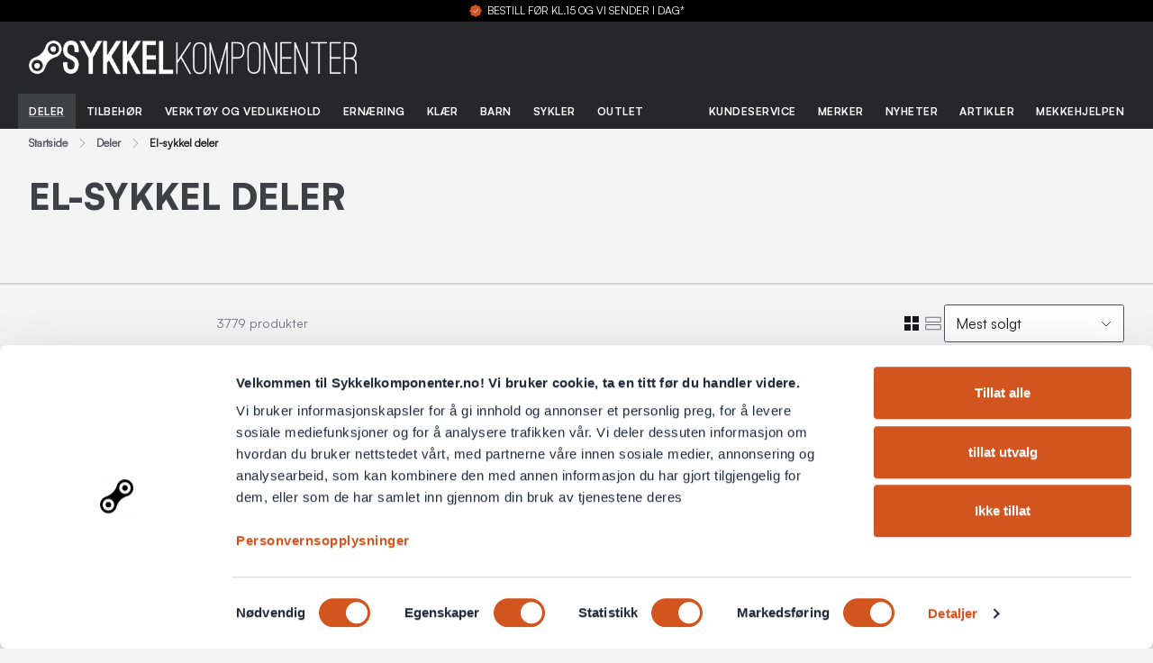

--- FILE ---
content_type: image/svg+xml
request_url: https://www.sykkelkomponenter.no/storage/9FB77483BE854976787A531C470ABFA9254EEADC7CA2BB4350FBA0B2A77CC9FA/633f630c11aa4efd9f2bca079253a3b6/svg/media/0535dac840544fe1b6df90e7ea7ff685/faq.svg
body_size: 228
content:
<svg width="40" height="41" viewBox="0 0 40 41" fill="none" xmlns="http://www.w3.org/2000/svg">
<rect y="0.5" width="40" height="40" rx="20" fill="#3F3F46"/>
<g clip-path="url(#clip0_3490_7451)">
<path d="M20 28C24.1421 28 27.5 24.6421 27.5 20.5C27.5 16.3579 24.1421 13 20 13C15.8579 13 12.5 16.3579 12.5 20.5C12.5 24.6421 15.8579 28 20 28Z" stroke="white" stroke-width="0.9375" stroke-linecap="round" stroke-linejoin="round"/>
<path d="M20 25.3438C20.4315 25.3438 20.7812 24.994 20.7812 24.5625C20.7812 24.131 20.4315 23.7812 20 23.7812C19.5685 23.7812 19.2188 24.131 19.2188 24.5625C19.2188 24.994 19.5685 25.3438 20 25.3438Z" fill="white"/>
<path d="M20 21.75V21.125C20.4326 21.125 20.8556 20.9967 21.2153 20.7563C21.575 20.516 21.8554 20.1743 22.021 19.7746C22.1866 19.3749 22.2299 18.9351 22.1455 18.5107C22.0611 18.0864 21.8527 17.6966 21.5468 17.3907C21.2409 17.0848 20.8511 16.8764 20.4268 16.792C20.0024 16.7076 19.5626 16.7509 19.1629 16.9165C18.7632 17.0821 18.4215 17.3625 18.1812 17.7222C17.9408 18.0819 17.8125 18.5049 17.8125 18.9375" stroke="white" stroke-width="0.9375" stroke-linecap="round" stroke-linejoin="round"/>
</g>
<defs>
<clipPath id="clip0_3490_7451">
<rect width="20" height="20" fill="white" transform="translate(10 10.5)"/>
</clipPath>
</defs>
</svg>
